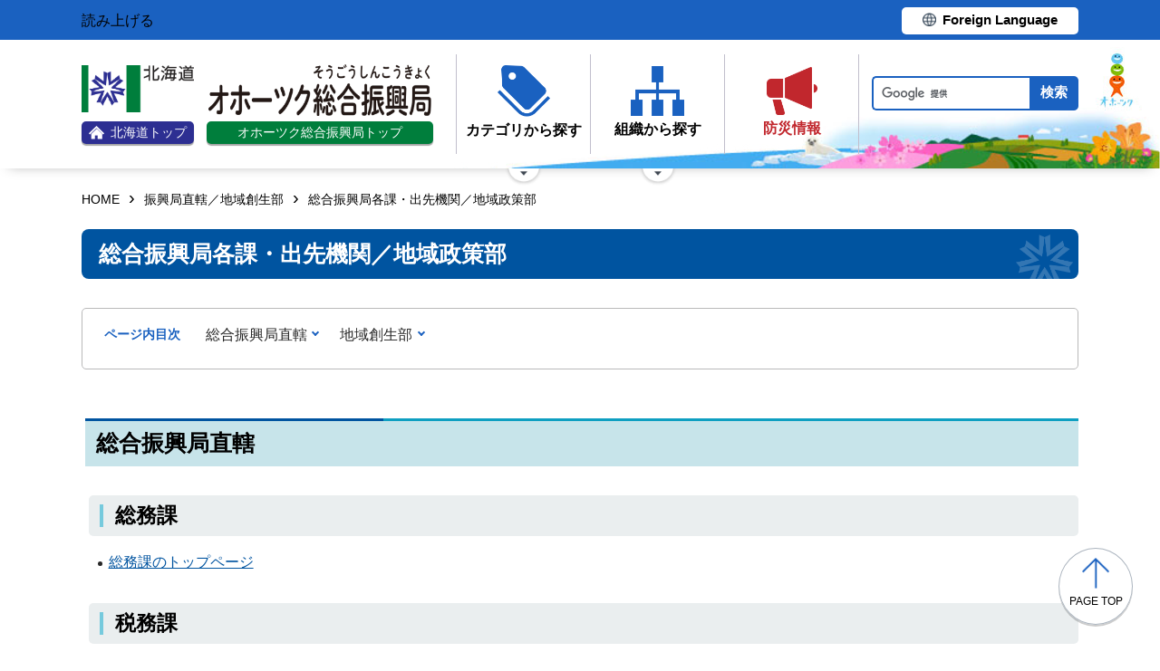

--- FILE ---
content_type: text/html; charset=UTF-8
request_url: https://www.okhotsk.pref.hokkaido.lg.jp/ts/
body_size: 4287
content:
<!doctype html>
<html lang="ja">

<head>
<meta charset="UTF-8" />
<title>総合振興局各課・出先機関／地域政策部 - 北海道オホーツク総合振興局のホームページ</title>
<link rel="stylesheet" media="all" href="/assets/cms/public.css" />
<script src="/assets/cms/public.js"></script>
<script>
//<![CDATA[

  SS.config = {"site_url":"/","kana_url":"/kana/","translate_url":"/translate/","theme":{},"recommend":{}};

//]]>
</script><meta name="keywords" content="振興局直轄／地域創生部, インフォメーション" />
<meta name="description" content="振興局各課・出先機関 振興局直轄 地域創生部 保健環境部 産業振興部 森林室 建設管理部 出先機関 総合振興局直轄..." />

	<meta name="viewport" content="width=device-width">
    <link href="https://www.pref.hokkaido.lg.jp/css/style.css" media="all" rel="stylesheet" />
    <link href="https://www.pref.hokkaido.lg.jp/css/style-o.css" media="all" rel="stylesheet" />
    <link href="/css/style.css" media="all" rel="stylesheet" />
    <script src="https://www.pref.hokkaido.lg.jp/js/common.js"></script>
    <script src="/js/common.js"></script>
    <!--
<script>
(function(d) {
  var config = {
    kitId: 'ziw5cbt',
    scriptTimeout: 3000,
    async: true
  },
  h=d.documentElement,t=setTimeout(function(){h.className=h.className.replace(/\bwf-loading\b/g,"")+" wf-inactive";},config.scriptTimeout),tk=d.createElement("script"),f=false,s=d.getElementsByTagName("script")[0],a;h.className+=" wf-loading";tk.src='https://use.typekit.net/'+config.kitId+'.js';tk.async=true;tk.onload=tk.onreadystatechange=function(){a=this.readyState;if(f||a&&a!="complete"&&a!="loaded")return;f=true;clearTimeout(t);try{Typekit.load(config)}catch(e){}};s.parentNode.insertBefore(tk,s)
})(document);
</script>

<script>
(function(d) {
  var config = {
    kitId: 'pax6zqs',
    scriptTimeout: 3000,
    async: true
  },
  h=d.documentElement,t=setTimeout(function(){h.className=h.className.replace(/\bwf-loading\b/g,"")+" wf-inactive";},config.scriptTimeout),tk=d.createElement("script"),f=false,s=d.getElementsByTagName("script")[0],a;h.className+=" wf-loading";tk.src='https://use.typekit.net/'+config.kitId+'.js';tk.async=true;tk.onload=tk.onreadystatechange=function(){a=this.readyState;if(f||a&&a!="complete"&&a!="loaded")return;f=true;clearTimeout(t);try{Typekit.load(config)}catch(e){}};s.parentNode.insertBefore(tk,s)
})(document);
</script>

<script>
 (function(d) {
   var config = {
     kitId: 'urw1nqv',
     scriptTimeout: 3000,
     async: true
   },
h=d.documentElement,t=setTimeout(function(){h.className=h.className.replace(/\bwf-loading\b/g,"")+" wf-inactive";},config.scriptTimeout),tk=d.createElement("script"),f=false,s=d.getElementsByTagName("script")[0],a;h.className+=" wf-loading";tk.src='https://use.typekit.net/'+config.kitId+'.js';tk.async=true;tk.onload=tk.onreadystatechange=function(){a=this.readyState;if(f||a&&a!="complete"&&a!="loaded")return;f=true;clearTimeout(t);try{Typekit.load(config)}catch(e){}};s.parentNode.insertBefore(tk,s)
 })(document);
</script>

<script>
(function(d) {
  var config = {
    kitId: 'jsw0pcp',
    scriptTimeout: 3000,
    async: true
  },
  h=d.documentElement,t=setTimeout(function(){h.className=h.className.replace(/\bwf-loading\b/g,"")+" wf-inactive";},config.scriptTimeout),tk=d.createElement("script"),f=false,s=d.getElementsByTagName("script")[0],a;h.className+=" wf-loading";tk.src='https://use.typekit.net/'+config.kitId+'.js';tk.async=true;tk.onload=tk.onreadystatechange=function(){a=this.readyState;if(f||a&&a!="complete"&&a!="loaded")return;f=true;clearTimeout(t);try{Typekit.load(config)}catch(e){}};s.parentNode.insertBefore(tk,s)
})(document);
</script>
-->
    <script src="https://cdn1.readspeaker.com/script/8605/webReader/webReader.js?pids=wr&amp;forceAdapter=ioshtml5&amp;disable=translation,lookup" type="text/javascript" id="rs_req_Init"></script>
<script type="text/javascript">window.rsConf = { general: { usePost: true } };</script>
    <style>
     #wrap #main-wrap {
       width: calc(100%)!important;
     }
  </style>
  



</head>

<body id="body--ts-index" class="body--ts">

    <div id="page" class="lower-page">
      <div id="tool">
  <div class="inner">
	<div class="voice-tool">
		<div id="readspeaker_button1" class="rs_skip rsbtn rs_preserve">
			<a href="https://app-eas.readspeaker.com/cgi-bin/rsent?customerid=8605&amp;lang=ja_jp&amp;readid=main&amp;url=" title="音声で読み上げる" rel="nofollow" class="rsbtn_play" accesskey="L">
				<span class="rsbtn_left rsimg rspart"><span class="rsbtn_text"><span>読み上げる</span></span></span>
				<span class="rsbtn_right rsimg rsplay rspart"></span>
			</a>
		</div>
	</div>
	<div class="lang-tool"><a class="linkBtn" href="https://www.pref.hokkaido.lg.jp/foreign/translate.html"><span>Foreign Language</span></a></div>
  </div>
</div>

      <header id="head">
        <div class="inner">
          <div class="site-head-l">
            <div class="site-id">
              <div class="logo"><a href="https://www.pref.hokkaido.lg.jp/"><img src="/img/logo.png" alt="" width="124" height="51.5"/><span class="top"><img src="/img/ic-hokkaido-top.png" alt="" width="17" height="15" /><span>北海道トップ</span></span></a></div>
<div class="logo-shinkokyoku"><a href="/"><img src="/img/okhotsk-logo.png" alt="" width="246" height="56.5"/><span class="top">オホーツク総合振興局トップ</span></a></div>
            </div>
            <div class="site-menu">
              <nav id="navi">
  <ul class="nav-item">
    <li class="navi-cat"><a href="/category/index.html"><span class="navi-btn"><img src="/img/ic-category.png" alt="" width="58" height="57" /><span class="text">カテゴリから探す</span></span></a>
      <span class="nav-sub">
        <ul class="nav-list">
          <li><a href="/category/d001/">公募・意見募集</a></li>
          <li><a href="/category/d002/">申請・手続き</a></li>
          <li><a href="/category/d003/">入札・調達・売却</a></li>
          <li><a href="/category/d004/">採用・試験・資格</a></li>
          <li><a href="/category/d005/">イベント・講習会・お知らせ</a></li>
          <li><a href="/category/d006/">総合案内・道政情報・税</a></li>
          <li><a href="/category/d007/">防災・くらし・人権・環境</a></li>
          <li><a href="/category/d008/">観光・道立施設・文化・スポーツ・国際</a></li>
          <li><a href="/category/d009/">健康・医療・福祉</a></li>
          <li><a href="/category/d010/">子育て・教育</a></li>
          <li><a href="/category/d011/">経済・雇用・産業</a></li>
          <li><a href="/category/d012/">まちづくり・地域振興</a></li>
        </ul>
      </span>
    </li>
    <li class="navi-org"><a href="/soshiki/index.html"><span class="navi-btn"><img src="/img/ic-organization.png" alt="" width="59" height="55" /><span class="text">組織から探す</span></span></a>
      <span class="nav-sub">
        <ul class="nav-list">
          <li><a href="/soshiki/index.html">総合振興局各課・出先機関</a></li>
          <li><a href="/link/kannai_kikan/index.html">オホーツク管内機関</a></li>
          <li><a href="/gyosei/machi/index.html">オホーツク管内の市町村</a></li>
          <li><a href="/link/do_desakikikan/index.html">本庁等出先機関</a></li>
          <li><a href="https://www.pref.hokkaido.lg.jp/soshiki/index.html"  class="internal">本庁各部・局・行政委員会</a></li>
          <li><a href="/gyosei/shicho/index.html"  class="internal">14総合振興局・振興局</a></li>
        </ul>
      </span>
    </li>
    <li class="navi-bosai"><a href="https://www.pref.hokkaido.lg.jp/sm/ktk/saigai-bousai.html"><span class="navi-btn"><img src="/img/ic-saigaiBosai.png" alt="" width="56" height="53" /><span class="text">防災<br />情報</span></span></a></li>
  </ul>
</nav>
            </div>
          </div>
          <div class="site-head-r">
            <div id="bosai"><ul></ul></div><!--only mb-->
            <div id="search-btn"><button type="button"><img class="s-open" src="/img/ic-search-mb.png" alt="" width="34" height="34" /><img class="s-close" src="/img/ic-search-close.png" alt="" width="28" height="28" /><span>検索</span></button></div><!--only mb-->
            <form id="cse-search-box" action="/search.html">
	<input name="cx" type="hidden" value="015791192620576126433:bsb6ds4imqa">
	<input name="ie" type="hidden" value="UTF-8">
	<input name="q" class="search-box">
	<input name="sa" class="search-button" type="submit" value="検索">
</form>
<script type="text/javascript" src="https://www.google.com/cse/brand?form=cse-search-box&lang=ja"></script>
            <div id="menu-btn"><a href="javascript:void(0);"><span></span><span></span><span></span><em class="open">メニュー</em><em class="close">閉じる</em></a></div><!--only mb-->
            <div id="gnavi"></div><!--only mb-->
          </div>
        </div><!--.inner-->
      </header>

      <div id="breadcrumb" class="inner">
        <div class="crumbs">
    <div class="crumb" itemscope itemtype="http://schema.org/BreadcrumbList">
      <span class="page" itemprop="itemListElement" itemscope itemtype="http://schema.org/ListItem"><span itemprop="name"><a itemprop="item" href="/">HOME</a></span><meta itemprop="position" content="1"></span><span class="separator">&rsaquo;</span><span class="page" itemprop="itemListElement" itemscope itemtype="http://schema.org/ListItem"><span itemprop="name"><a itemprop="item" href="/ts/">振興局直轄／地域創生部</a></span><meta itemprop="position" content="2"></span><span class="separator">&rsaquo;</span><span class="page" itemprop="itemListElement" itemscope itemtype="http://schema.org/ListItem"><span itemprop="name">総合振興局各課・出先機関／地域政策部</span><meta itemprop="position" content="3"></span>
    </div>
</div>

      </div><!--.inner-->
      <div class="voice-wrap inner"></div> <!--.inner only mb-->

      <main id="main" class="doc">
        <div id="wrap" class="inner">

          <div id="main-wrap">
            <header><h1 id="page-header" class="middle"><span>総合振興局各課・出先機関／地域政策部</span></h1></header>
            <div class="contents">
              <div class="yield">
                <!-- layout_yield -->    
    
    
    
    
    
    
    
    
    
    
    
    <article class="body">

  <div class="ss-alignment ss-alignment-flow"><h2 class="slvzr-first-child">総合振興局直轄</h2></div><div class="ss-alignment ss-alignment-flow"><h3>総務課</h3></div><div class="ss-alignment ss-alignment-flow"><ul>
	<li><a href="/ts/sum/index.html" title="総務課のトップページ">総務課のトップページ</a></li>
</ul></div><div class="ss-alignment ss-alignment-flow"><h3>税務課</h3></div><div class="ss-alignment ss-alignment-flow"><ul>
	<li><a href="/ts/zim/index.html">税務課のトップページ</a></li>
</ul></div><div class="ss-alignment ss-alignment-flow"><h3>北見道税事務所</h3></div><div class="ss-alignment ss-alignment-flow">
  <p>ウェブページはありません</p>
</div><div class="ss-alignment ss-alignment-flow"><h3>紋別道税事務所</h3></div><div class="ss-alignment ss-alignment-flow">
  <p>ウェブページはありません</p>
</div><div class="ss-alignment ss-alignment-flow"><h2 class="slvzr-first-child">地域創生部</h2></div><div class="ss-alignment ss-alignment-flow"><h3>地域政策課</h3></div><div class="ss-alignment ss-alignment-flow"><ul>
	<li><a href="/ts/tss/index.html">地域政策課のトップページ</a></li>
</ul></div>

</article>
    <section class="categories">
  <header><h2>カテゴリー</h2></header>
  <div class="nodes">
    <ul>
      <li><a href="/category/d006/information/">インフォメーション</a></li>
    </ul>
  </div>
</section>

    
    
    
    
    









  <footer class="contact">
    <h2>お問い合わせ</h2>
      <p class="group">オホーツク総合振興局</p>
      <p class="address-group"><span class="postal-code">〒093-8585</span><span class="address">網走市北7条西3丁目</span></p>
      <dl class="tel"><dt>電話:</dt><dd><a href="tel:0152410601">0152-41-0601</a></dd></dl>
      <dl class="fax"><dt>Fax:</dt><dd>0152-45-0336</dd></dl>
      <div class="inquiry-form"><a href="/inquiry/?group=37&amp;page=49650">お問い合わせフォーム</a></div>
  </footer>

    
    
    
    
    
    
<!-- /layout_yield -->
                <div class="uppate-date"><time datetime="2025-10-10">2025年10月10日</time></div>
              </div><!--.yield-->
              <nav class="ss-adobe-reader" style="display: none">Adobe Reader</nav>
            </div><!--.contents-->
            <div class="cc-license">
  <a href="/site-info/sitepolicy.html#chapter-3"><img src="/img/cc-by.png" alt="cc-by" width="88" height="31" /></a>
</div>
          </div><!--#main-wrap-->
        </div><!--.wrap .inner-->
      </main><!-- /#main -->

      <p id="scrollTop"><a href="#page"><img src="/img/ic-pagetop.png" alt="" width="30" height="34" /><span lang="en">page top</span></a></p>
      <footer id="foot">
        <nav id="footer-navi">
  <div class="inner">
    <div class="fnav-btn">
      <p class="fnav-contact"><a href="/site-info/contact.html">お問合せ・相談窓口</a></p>
      <p class="fnav-guide"><a href="/chosha/index.html">庁舎のご案内</a></p>
    </div>
    <ul>
      <li><a href="/site-info/sitepolicy.html">サイトポリシー</a></li>
      <li><a href="https://www.pref.hokkaido.lg.jp/site-info/kojinjoho.html">個人情報の取扱いについて </a></li>
      <li><a href="/sitemap/index.html">サイトマップ</a></li>
      <li><a href="https://www.pref.hokkaido.lg.jp/ss/dtf/opendata/opendata.html">北海道のオープンデータの取組</a></li>
    </ul>
  </div><!--.inner-->
</nav>
<address>
  <div class="inner">
    <span class="addr">〒093-8585&nbsp;<br />網走市北7条西3丁目&nbsp;&nbsp;<br />電話番号 <span><a href="tel:0152410603">0152-41-0603</a></span>（総合案内）</span>
    <span class="work-time">一般的な業務時間：8時45分から17時30分<br />（土日祝日および12月29日～1月3日はお休み）</span>
  </div>
</address>
        <div id="copyright"><small>&copy; 2021 HOKKAIDO GOVERNMENT</small></div>
      </footer>

    </div><!-- /#page -->
  <script type="text/javascript" src="/_Incapsula_Resource?SWJIYLWA=719d34d31c8e3a6e6fffd425f7e032f3&ns=1&cb=1424292348" async></script></body>

</html>


--- FILE ---
content_type: text/css
request_url: https://www.okhotsk.pref.hokkaido.lg.jp/css/style.css
body_size: 2540
content:
@media -sass-debug-info{filename{font-family:file\:\/\/\/var\/www\/shirasagi\/public\/sites\/o\/k\/h\/o\/t\/s\/k\/_\/css\/style\.scss}line{font-family:\000036}}
#head:before {
  position: absolute;
  content: '';
  bottom: 64px;
  right: 20px;
  width: 51px;
  height: 70px;
  background: url("../img/img-okhotsk-chara.png") no-repeat right bottom/51px;
  z-index: -1;
}
@media only screen and (max-width: 640px) {
@media -sass-debug-info{filename{font-family:file\:\/\/\/var\/www\/shirasagi\/public\/sites\/o\/k\/h\/o\/t\/s\/k\/_\/css\/style\.scss}line{font-family:\000036}}
  #head:before {
    width: 102px;
    height: 100px;
    bottom: 24%;
    right: 13vw;
    background-size: 10vw;
  }
}
@media -sass-debug-info{filename{font-family:file\:\/\/\/var\/www\/shirasagi\/public\/sites\/o\/k\/h\/o\/t\/s\/k\/_\/css\/style\.scss}line{font-family:\0000323}}
#head:after {
  width: 779px;
  background: url("../img/img-bgHead-okhotsk.png") no-repeat right bottom;
  box-shadow: none;
  z-index: -2;
}
@media only screen and (max-width: 640px) {
@media -sass-debug-info{filename{font-family:file\:\/\/\/var\/www\/shirasagi\/public\/sites\/o\/k\/h\/o\/t\/s\/k\/_\/css\/style\.scss}line{font-family:\0000323}}
  #head:after {
    width: 100%;
    background-size: contain;
  }
}

@media -sass-debug-info{filename{font-family:file\:\/\/\/var\/www\/shirasagi\/public\/sites\/o\/k\/h\/o\/t\/s\/k\/_\/css\/style\.scss}line{font-family:\0000335}}
#head .inner .site-head-l {
  -webkit-align-items: center;
  align-items: center;
}
@media -sass-debug-info{filename{font-family:file\:\/\/\/var\/www\/shirasagi\/public\/sites\/o\/k\/h\/o\/t\/s\/k\/_\/css\/style\.scss}line{font-family:\0000338}}
#head .inner .site-head-l .site-id a {
  display: block;
}
@media -sass-debug-info{filename{font-family:file\:\/\/\/var\/www\/shirasagi\/public\/sites\/o\/k\/h\/o\/t\/s\/k\/_\/css\/style\.scss}line{font-family:\0000340}}
#head .inner .site-head-l .site-id a img {
  display: block;
  margin: 0 auto;
}
@media -sass-debug-info{filename{font-family:file\:\/\/\/var\/www\/shirasagi\/public\/sites\/o\/k\/h\/o\/t\/s\/k\/_\/css\/style\.scss}line{font-family:\0000344}}
#head .inner .site-head-l .site-id a .top {
  margin-top: 10px;
}
@media -sass-debug-info{filename{font-family:file\:\/\/\/var\/www\/shirasagi\/public\/sites\/o\/k\/h\/o\/t\/s\/k\/_\/css\/style\.scss}line{font-family:\0000348}}
#head .inner .site-head-l .site-id .logo {
  display: inline-block;
  vertical-align: bottom;
  margin-right: 10px;
}
@media only screen and (max-width: 640px) {
@media -sass-debug-info{filename{font-family:file\:\/\/\/var\/www\/shirasagi\/public\/sites\/o\/k\/h\/o\/t\/s\/k\/_\/css\/style\.scss}line{font-family:\0000352}}
  #head .inner .site-head-l .site-id .logo a > img {
    width: 112px;
  }
}
@media -sass-debug-info{filename{font-family:file\:\/\/\/var\/www\/shirasagi\/public\/sites\/o\/k\/h\/o\/t\/s\/k\/_\/css\/style\.scss}line{font-family:\0000357}}
#head .inner .site-head-l .site-id .logo .top img {
  margin: 0;
}
@media -sass-debug-info{filename{font-family:file\:\/\/\/var\/www\/shirasagi\/public\/sites\/o\/k\/h\/o\/t\/s\/k\/_\/css\/style\.scss}line{font-family:\0000361}}
#head .inner .site-head-l .site-id .logo-shinkokyoku {
  display: inline-block;
  vertical-align: bottom;
}
@media -sass-debug-info{filename{font-family:file\:\/\/\/var\/www\/shirasagi\/public\/sites\/o\/k\/h\/o\/t\/s\/k\/_\/css\/style\.scss}line{font-family:\0000365}}
#head .inner .site-head-l .site-id .logo-shinkokyoku a .top {
  display: -webkit-flex;
  display: flex;
  -webkit-align-items: center;
  align-items: center;
  -webkit-justify-content: center;
  justify-content: center;
  width: 250px;
  margin-top: 6px;
  background: #007e3c;
  font-size: 1.4rem;
  border-radius: 5px;
  color: #fff;
  font-weight: normal;
  box-shadow: 0px 2px 1px 0px rgba(0, 0, 0, 0.35);
}
@media -sass-debug-info{filename{font-family:file\:\/\/\/var\/www\/shirasagi\/public\/sites\/o\/k\/h\/o\/t\/s\/k\/_\/css\/style\.scss}line{font-family:\0000378}}
#head .inner .site-head-l .site-id .logo-shinkokyoku a:hover {
  opacity: .80;
  filter: alpha(opacity=80);
  transition: opacity .3s;
}
@media -sass-debug-info{filename{font-family:file\:\/\/\/var\/www\/shirasagi\/public\/sites\/o\/k\/h\/o\/t\/s\/k\/_\/css\/style\.scss}line{font-family:\0000380}}
#head .inner .site-head-l .site-id .logo-shinkokyoku a:hover img {
  opacity: 1;
}

@media -sass-debug-info{filename{font-family:file\:\/\/\/var\/www\/shirasagi\/public\/sites\/o\/k\/h\/o\/t\/s\/k\/_\/css\/style\.scss}line{font-family:\0000389}}
.site-head-r #s_keyword, .site-head-r .search-box {
  width: 12em;
  max-width: 180px;
}

@media -sass-debug-info{filename{font-family:file\:\/\/\/var\/www\/shirasagi\/public\/sites\/o\/k\/h\/o\/t\/s\/k\/_\/css\/style\.scss}line{font-family:\0000393}}
.site-head-r input[type="submit"], .site-head-r .search-button {
  padding: 0 10px;
}

@media -sass-debug-info{filename{font-family:file\:\/\/\/var\/www\/shirasagi\/public\/sites\/o\/k\/h\/o\/t\/s\/k\/_\/css\/style\.scss}line{font-family:\0000396}}
.site-menu #navi ul.nav-item > li::before {
  bottom: -37px;
}

/* for SP header */
@media only screen and (max-width: 640px) {
@media -sass-debug-info{filename{font-family:file\:\/\/\/var\/www\/shirasagi\/public\/sites\/o\/k\/h\/o\/t\/s\/k\/_\/css\/style\.scss}line{font-family:\00003102}}
  #page {
    position: relative;
  }
@media -sass-debug-info{filename{font-family:file\:\/\/\/var\/www\/shirasagi\/public\/sites\/o\/k\/h\/o\/t\/s\/k\/_\/css\/style\.scss}line{font-family:\00003104}}
  #page #tool {
    position: absolute;
    right: 0;
    top: 0;
    z-index: 9999;
  }
@media -sass-debug-info{filename{font-family:file\:\/\/\/var\/www\/shirasagi\/public\/sites\/o\/k\/h\/o\/t\/s\/k\/_\/css\/style\.scss}line{font-family:\00003109}}
  #page #tool .inner {
    -webkit-justify-content: center;
    justify-content: center;
    width: 40vw;
    max-height: 50px;
    height: calc(8vw + 8px);
    padding: 0;
  }
@media -sass-debug-info{filename{font-family:file\:\/\/\/var\/www\/shirasagi\/public\/sites\/o\/k\/h\/o\/t\/s\/k\/_\/css\/style\.scss}line{font-family:\00003115}}
  #page #tool .inner .lang-tool {
    display: -webkit-flex;
    display: flex;
    -webkit-justify-content: center;
    justify-content: center;
    -webkit-align-items: center;
    align-items: center;
  }
@media -sass-debug-info{filename{font-family:file\:\/\/\/var\/www\/shirasagi\/public\/sites\/o\/k\/h\/o\/t\/s\/k\/_\/css\/style\.scss}line{font-family:\00003119}}
  #page #tool .inner .lang-tool a {
    width: 34vw;
    min-width: auto;
    padding: 3px 0 4px;
  }
@media -sass-debug-info{filename{font-family:file\:\/\/\/var\/www\/shirasagi\/public\/sites\/o\/k\/h\/o\/t\/s\/k\/_\/css\/style\.scss}line{font-family:\00003123}}
  #page #tool .inner .lang-tool a span {
    font-size: calc(1.4rem + .5vw);
  }

@media -sass-debug-info{filename{font-family:file\:\/\/\/var\/www\/shirasagi\/public\/sites\/o\/k\/h\/o\/t\/s\/k\/_\/css\/style\.scss}line{font-family:\00003132}}
  #head:after {
    width: 84vw;
  }
@media -sass-debug-info{filename{font-family:file\:\/\/\/var\/www\/shirasagi\/public\/sites\/o\/k\/h\/o\/t\/s\/k\/_\/css\/style\.scss}line{font-family:\00003135}}
  #head .inner {
    -webkit-flex-wrap: nowrap;
    flex-wrap: nowrap;
    -webkit-align-items: flex-start;
    align-items: flex-start;
    padding: 8px 10px 12px;
  }
@media -sass-debug-info{filename{font-family:file\:\/\/\/var\/www\/shirasagi\/public\/sites\/o\/k\/h\/o\/t\/s\/k\/_\/css\/style\.scss}line{font-family:\00003139}}
  #head .inner .site-head-l {
    -webkit-justify-content: flex-start;
    justify-content: flex-start;
  }
@media -sass-debug-info{filename{font-family:file\:\/\/\/var\/www\/shirasagi\/public\/sites\/o\/k\/h\/o\/t\/s\/k\/_\/css\/style\.scss}line{font-family:\00003141}}
  #head .inner .site-head-l .site-id {
    width: 48vw;
  }
@media -sass-debug-info{filename{font-family:file\:\/\/\/var\/www\/shirasagi\/public\/sites\/o\/k\/h\/o\/t\/s\/k\/_\/css\/style\.scss}line{font-family:\00003143}}
  #head .inner .site-head-l .site-id .logo {
    margin-right: 0;
    display: block;
    margin-bottom: 18px;
  }
@media -sass-debug-info{filename{font-family:file\:\/\/\/var\/www\/shirasagi\/public\/sites\/o\/k\/h\/o\/t\/s\/k\/_\/css\/style\.scss}line{font-family:\00003147}}
  #head .inner .site-head-l .site-id .logo a {
    display: flex;
  }
@media -sass-debug-info{filename{font-family:file\:\/\/\/var\/www\/shirasagi\/public\/sites\/o\/k\/h\/o\/t\/s\/k\/_\/css\/style\.scss}line{font-family:\00003149}}
  #head .inner .site-head-l .site-id .logo a img {
    height: 46.5px !important;
  }
@media -sass-debug-info{filename{font-family:file\:\/\/\/var\/www\/shirasagi\/public\/sites\/o\/k\/h\/o\/t\/s\/k\/_\/css\/style\.scss}line{font-family:\00003152}}
  #head .inner .site-head-l .site-id .logo a .top {
    margin-top: 0;
    margin-left: 2vw;
    width: 100%;
    height: 30px;
  }
@media -sass-debug-info{filename{font-family:file\:\/\/\/var\/www\/shirasagi\/public\/sites\/o\/k\/h\/o\/t\/s\/k\/_\/css\/style\.scss}line{font-family:\00003157}}
  #head .inner .site-head-l .site-id .logo a .top img {
    width: 20px;
    height: 18px !important;
  }
@media -sass-debug-info{filename{font-family:file\:\/\/\/var\/www\/shirasagi\/public\/sites\/o\/k\/h\/o\/t\/s\/k\/_\/css\/style\.scss}line{font-family:\00003161}}
  #head .inner .site-head-l .site-id .logo a .top span {
    font-size: 2.8vw;
  }
@media -sass-debug-info{filename{font-family:file\:\/\/\/var\/www\/shirasagi\/public\/sites\/o\/k\/h\/o\/t\/s\/k\/_\/css\/style\.scss}line{font-family:\00003165}}
  #head .inner .site-head-l .site-id .logo-shinkokyoku a .top {
    font-size: 1.5rem;
  }
@media -sass-debug-info{filename{font-family:file\:\/\/\/var\/www\/shirasagi\/public\/sites\/o\/k\/h\/o\/t\/s\/k\/_\/css\/style\.scss}line{font-family:\00003168}}
  #head .inner .site-head-r {
    margin-top: 56px;
  }
@media -sass-debug-info{filename{font-family:file\:\/\/\/var\/www\/shirasagi\/public\/sites\/o\/k\/h\/o\/t\/s\/k\/_\/css\/style\.scss}line{font-family:\00003170}}
  #head .inner .site-head-r #bosai, #head .inner .site-head-r #menu-btn {
    width: 15.5vw;
  }
@media -sass-debug-info{filename{font-family:file\:\/\/\/var\/www\/shirasagi\/public\/sites\/o\/k\/h\/o\/t\/s\/k\/_\/css\/style\.scss}line{font-family:\00003173}}
  #head .inner .site-head-r #search-btn {
    width: 14vw;
  }
@media -sass-debug-info{filename{font-family:file\:\/\/\/var\/www\/shirasagi\/public\/sites\/o\/k\/h\/o\/t\/s\/k\/_\/css\/style\.scss}line{font-family:\00003179}}
  #head #menu-btn.active:before {
    top: -26px;
  }
@media -sass-debug-info{filename{font-family:file\:\/\/\/var\/www\/shirasagi\/public\/sites\/o\/k\/h\/o\/t\/s\/k\/_\/css\/style\.scss}line{font-family:\00003182}}
  #head #menu-btn.active:after {
    height: 26px;
    bottom: -24px;
  }
@media -sass-debug-info{filename{font-family:file\:\/\/\/var\/www\/shirasagi\/public\/sites\/o\/k\/h\/o\/t\/s\/k\/_\/css\/style\.scss}line{font-family:\00003187}}
  #head .site-head-r form,
  #head #gnavi {
    top: 184px;
  }

@media -sass-debug-info{filename{font-family:file\:\/\/\/var\/www\/shirasagi\/public\/sites\/o\/k\/h\/o\/t\/s\/k\/_\/css\/style\.scss}line{font-family:\00003193}}
  .openSearch #search-btn:before {
    height: 26px;
    top: -26px;
  }
@media -sass-debug-info{filename{font-family:file\:\/\/\/var\/www\/shirasagi\/public\/sites\/o\/k\/h\/o\/t\/s\/k\/_\/css\/style\.scss}line{font-family:\00003197}}
  .openSearch #search-btn:after {
    height: 24px;
    bottom: -24px;
  }
}
@media only screen and (max-width: 536px) {
@media -sass-debug-info{filename{font-family:file\:\/\/\/var\/www\/shirasagi\/public\/sites\/o\/k\/h\/o\/t\/s\/k\/_\/css\/style\.scss}line{font-family:\00003205}}
  #page #tool .inner .lang-tool a {
    width: 37vw;
  }
@media -sass-debug-info{filename{font-family:file\:\/\/\/var\/www\/shirasagi\/public\/sites\/o\/k\/h\/o\/t\/s\/k\/_\/css\/style\.scss}line{font-family:\00003207}}
  #page #tool .inner .lang-tool a span {
    display: block;
    padding-left: 4vw;
    background-position: left 4px center;
    background-size: 3vw;
    font-size: 3vw;
  }

@media -sass-debug-info{filename{font-family:file\:\/\/\/var\/www\/shirasagi\/public\/sites\/o\/k\/h\/o\/t\/s\/k\/_\/css\/style\.scss}line{font-family:\00003216}}
  #head .inner {
    padding: 8px 10px 6px;
  }
@media -sass-debug-info{filename{font-family:file\:\/\/\/var\/www\/shirasagi\/public\/sites\/o\/k\/h\/o\/t\/s\/k\/_\/css\/style\.scss}line{font-family:\00003219}}
  #head .inner .site-head-l .site-id {
    width: 48vw;
    min-width: auto;
    margin-right: 12px;
  }
@media -sass-debug-info{filename{font-family:file\:\/\/\/var\/www\/shirasagi\/public\/sites\/o\/k\/h\/o\/t\/s\/k\/_\/css\/style\.scss}line{font-family:\00003225}}
  #head .inner .site-head-l .site-id .logo > a .top {
    height: 6vw;
  }
@media -sass-debug-info{filename{font-family:file\:\/\/\/var\/www\/shirasagi\/public\/sites\/o\/k\/h\/o\/t\/s\/k\/_\/css\/style\.scss}line{font-family:\00003228}}
  #head .inner .site-head-l .site-id .logo > a > img {
    max-width: 112px !important;
    width: auto;
    height: 8vw !important;
  }
@media -sass-debug-info{filename{font-family:file\:\/\/\/var\/www\/shirasagi\/public\/sites\/o\/k\/h\/o\/t\/s\/k\/_\/css\/style\.scss}line{font-family:\00003234}}
  #head .inner .site-head-l .site-id .logo > a .top img {
    max-width: 16px !important;
    width: auto;
    max-height: 14px;
    height: auto !important;
  }
@media -sass-debug-info{filename{font-family:file\:\/\/\/var\/www\/shirasagi\/public\/sites\/o\/k\/h\/o\/t\/s\/k\/_\/css\/style\.scss}line{font-family:\00003243}}
  #head .inner .site-head-l .site-id .logo-shinkokyoku {
    display: block;
    width: auto;
  }
@media -sass-debug-info{filename{font-family:file\:\/\/\/var\/www\/shirasagi\/public\/sites\/o\/k\/h\/o\/t\/s\/k\/_\/css\/style\.scss}line{font-family:\00003246}}
  #head .inner .site-head-l .site-id .logo-shinkokyoku a .top {
    width: auto;
  }
@media -sass-debug-info{filename{font-family:file\:\/\/\/var\/www\/shirasagi\/public\/sites\/o\/k\/h\/o\/t\/s\/k\/_\/css\/style\.scss}line{font-family:\00003252}}
  #head .inner .site-head-r {
    margin-top: calc(8vw + 20px );
    padding: 0;
  }
@media -sass-debug-info{filename{font-family:file\:\/\/\/var\/www\/shirasagi\/public\/sites\/o\/k\/h\/o\/t\/s\/k\/_\/css\/style\.scss}line{font-family:\00003255}}
  #head .inner .site-head-r #bosai, #head .inner .site-head-r #menu-btn {
    width: 14.5vw;
  }
@media -sass-debug-info{filename{font-family:file\:\/\/\/var\/www\/shirasagi\/public\/sites\/o\/k\/h\/o\/t\/s\/k\/_\/css\/style\.scss}line{font-family:\00003258}}
  #head .inner .site-head-r #search-btn {
    width: 13vw;
  }
@media -sass-debug-info{filename{font-family:file\:\/\/\/var\/www\/shirasagi\/public\/sites\/o\/k\/h\/o\/t\/s\/k\/_\/css\/style\.scss}line{font-family:\00003262}}
  #head .inner .site-head-r form,
  #head .inner #gnavi {
    top: calc(100vw * 0.18 + 78px);
  }

@media -sass-debug-info{filename{font-family:file\:\/\/\/var\/www\/shirasagi\/public\/sites\/o\/k\/h\/o\/t\/s\/k\/_\/css\/style\.scss}line{font-family:\00003268}}
  #menu-btn a em,
  #search-btn button span,
  #bosai ul li a .navi-btn .text {
    font-size: calc(1.6vw + 8px);
  }
}
@media only screen and (max-width: 420px) {
@media -sass-debug-info{filename{font-family:file\:\/\/\/var\/www\/shirasagi\/public\/sites\/o\/k\/h\/o\/t\/s\/k\/_\/css\/style\.scss}line{font-family:\00003278}}
  #head .inner .site-head-l .site-id .logo {
    margin-bottom: 3vw;
  }
@media -sass-debug-info{filename{font-family:file\:\/\/\/var\/www\/shirasagi\/public\/sites\/o\/k\/h\/o\/t\/s\/k\/_\/css\/style\.scss}line{font-family:\00003282}}
  #head .inner .site-head-l .site-id .logo a .top span {
    font-size: 2.4vw;
    padding-left: 1vw;
  }
@media -sass-debug-info{filename{font-family:file\:\/\/\/var\/www\/shirasagi\/public\/sites\/o\/k\/h\/o\/t\/s\/k\/_\/css\/style\.scss}line{font-family:\00003286}}
  #head .inner .site-head-l .site-id .logo a .top img {
    max-width: 12px !important;
    max-height: 10px;
  }
@media -sass-debug-info{filename{font-family:file\:\/\/\/var\/www\/shirasagi\/public\/sites\/o\/k\/h\/o\/t\/s\/k\/_\/css\/style\.scss}line{font-family:\00003293}}
  #head .inner .site-head-l .site-id .logo-shinkokyoku a .top {
    font-size: 3.5vw;
  }
@media -sass-debug-info{filename{font-family:file\:\/\/\/var\/www\/shirasagi\/public\/sites\/o\/k\/h\/o\/t\/s\/k\/_\/css\/style\.scss}line{font-family:\00003295}}
  #head .inner .site-head-r {
    margin-top: 12vw;
  }
@media -sass-debug-info{filename{font-family:file\:\/\/\/var\/www\/shirasagi\/public\/sites\/o\/k\/h\/o\/t\/s\/k\/_\/css\/style\.scss}line{font-family:\00003297}}
  #head .inner .site-head-r #bosai {
    width: 13vw;
  }
@media -sass-debug-info{filename{font-family:file\:\/\/\/var\/www\/shirasagi\/public\/sites\/o\/k\/h\/o\/t\/s\/k\/_\/css\/style\.scss}line{font-family:\00003300}}
  #head .inner .site-head-r #search-btn button,
  #head .inner .site-head-r #bosai ul li a .navi-btn {
    padding: 4px 0;
  }
@media -sass-debug-info{filename{font-family:file\:\/\/\/var\/www\/shirasagi\/public\/sites\/o\/k\/h\/o\/t\/s\/k\/_\/css\/style\.scss}line{font-family:\00003304}}
  #head .inner .site-head-r #search-btn button span,
  #head .inner .site-head-r #bosai ul li a .navi-btn .text {
    padding-top: 4px;
  }
@media -sass-debug-info{filename{font-family:file\:\/\/\/var\/www\/shirasagi\/public\/sites\/o\/k\/h\/o\/t\/s\/k\/_\/css\/style\.scss}line{font-family:\00003308}}
  #head .inner .site-head-r #bosai ul li a .navi-btn .text br {
    display: block;
  }
@media -sass-debug-info{filename{font-family:file\:\/\/\/var\/www\/shirasagi\/public\/sites\/o\/k\/h\/o\/t\/s\/k\/_\/css\/style\.scss}line{font-family:\00003310}}
  #head .inner .site-head-r #menu-btn a span {
    width: 36px;
  }
@media -sass-debug-info{filename{font-family:file\:\/\/\/var\/www\/shirasagi\/public\/sites\/o\/k\/h\/o\/t\/s\/k\/_\/css\/style\.scss}line{font-family:\00003312}}
  #head .inner .site-head-r #menu-btn a span:first-child {
    top: 5px;
  }
@media -sass-debug-info{filename{font-family:file\:\/\/\/var\/www\/shirasagi\/public\/sites\/o\/k\/h\/o\/t\/s\/k\/_\/css\/style\.scss}line{font-family:\00003315}}
  #head .inner .site-head-r #menu-btn a span:nth-child(2) {
    top: 18px;
  }
@media -sass-debug-info{filename{font-family:file\:\/\/\/var\/www\/shirasagi\/public\/sites\/o\/k\/h\/o\/t\/s\/k\/_\/css\/style\.scss}line{font-family:\00003318}}
  #head .inner .site-head-r #menu-btn a span:nth-child(3) {
    top: 29px;
  }
@media -sass-debug-info{filename{font-family:file\:\/\/\/var\/www\/shirasagi\/public\/sites\/o\/k\/h\/o\/t\/s\/k\/_\/css\/style\.scss}line{font-family:\00003322}}
  #head .inner .site-head-r #menu-btn a em {
    padding: 42px 0 4px;
  }
@media -sass-debug-info{filename{font-family:file\:\/\/\/var\/www\/shirasagi\/public\/sites\/o\/k\/h\/o\/t\/s\/k\/_\/css\/style\.scss}line{font-family:\00003326}}
  #head .inner .site-head-r #menu-btn.active a :nth-child(3) {
    top: 26px;
  }
@media -sass-debug-info{filename{font-family:file\:\/\/\/var\/www\/shirasagi\/public\/sites\/o\/k\/h\/o\/t\/s\/k\/_\/css\/style\.scss}line{font-family:\00003330}}
  #head .inner .site-head-r form,
  #head .inner #gnavi {
    top: calc(100vw * 0.18 + 75px);
  }
}
@media only screen and (max-width: 400px) {
@media -sass-debug-info{filename{font-family:file\:\/\/\/var\/www\/shirasagi\/public\/sites\/o\/k\/h\/o\/t\/s\/k\/_\/css\/style\.scss}line{font-family:\00003339}}
  #head .inner .site-head-r #menu-btn a em {
    font-size: 1.1rem;
  }
@media -sass-debug-info{filename{font-family:file\:\/\/\/var\/www\/shirasagi\/public\/sites\/o\/k\/h\/o\/t\/s\/k\/_\/css\/style\.scss}line{font-family:\00003342}}
  #head .inner .site-head-r form,
  #head .inner #gnavi {
    top: calc(100vw * 0.18 + 68px);
  }
}
@media -sass-debug-info{filename{font-family:file\:\/\/\/var\/www\/shirasagi\/public\/sites\/o\/k\/h\/o\/t\/s\/k\/_\/css\/style\.scss}line{font-family:\00003351}}
#search .search-inner .search-left #search-org ul li:nth-child(3n),
#search .search-inner .search-left #search-org ul li {
  width: 33%;
}
@media only screen and (max-width: 640px) {
@media -sass-debug-info{filename{font-family:file\:\/\/\/var\/www\/shirasagi\/public\/sites\/o\/k\/h\/o\/t\/s\/k\/_\/css\/style\.scss}line{font-family:\00003351}}
  #search .search-inner .search-left #search-org ul li:nth-child(3n),
  #search .search-inner .search-left #search-org ul li {
    width: 100%;
  }
}

@media -sass-debug-info{filename{font-family:file\:\/\/\/var\/www\/shirasagi\/public\/sites\/o\/k\/h\/o\/t\/s\/k\/_\/css\/style\.scss}line{font-family:\00003362}}
#search .search-inner .search-right #search-frequent ul li.sinsei a {
  background: url(../img/ic-sinsei.png) no-repeat center top 24%/58px;
}
@media -sass-debug-info{filename{font-family:file\:\/\/\/var\/www\/shirasagi\/public\/sites\/o\/k\/h\/o\/t\/s\/k\/_\/css\/style\.scss}line{font-family:\00003365}}
#search .search-inner .search-right #search-frequent ul li.aids a {
  background: url(../img/ic-aids.png) no-repeat center top 24%/58px;
}
@media -sass-debug-info{filename{font-family:file\:\/\/\/var\/www\/shirasagi\/public\/sites\/o\/k\/h\/o\/t\/s\/k\/_\/css\/style\.scss}line{font-family:\00003368}}
#search .search-inner .search-right #search-frequent ul li.dogcat a {
  background: url(../img/ic-dogcat.png) no-repeat center top 24%/62px;
}
@media -sass-debug-info{filename{font-family:file\:\/\/\/var\/www\/shirasagi\/public\/sites\/o\/k\/h\/o\/t\/s\/k\/_\/css\/style\.scss}line{font-family:\00003371}}
#search .search-inner .search-right #search-frequent ul li.press a {
  background: url(../img/ic-press.png) no-repeat center top 24%/59px;
}

@media -sass-debug-info{filename{font-family:file\:\/\/\/var\/www\/shirasagi\/public\/sites\/o\/k\/h\/o\/t\/s\/k\/_\/css\/style\.scss}line{font-family:\00003378}}
.cat.cms-tab-6747-1,
.cat.cms-tab-6746-1 {
  background: #006837;
}

@media -sass-debug-info{filename{font-family:file\:\/\/\/var\/www\/shirasagi\/public\/sites\/o\/k\/h\/o\/t\/s\/k\/_\/css\/style\.scss}line{font-family:\00003382}}
.cat.cms-tab-6747-2,
.cat.cms-tab-6746-2 {
  background: #963e0e;
}

@media -sass-debug-info{filename{font-family:file\:\/\/\/var\/www\/shirasagi\/public\/sites\/o\/k\/h\/o\/t\/s\/k\/_\/css\/style\.scss}line{font-family:\00003386}}
.cat.cms-tab-6747-3,
.cat.cms-tab-6746-3 {
  background: #2e3192;
}

@media -sass-debug-info{filename{font-family:file\:\/\/\/var\/www\/shirasagi\/public\/sites\/o\/k\/h\/o\/t\/s\/k\/_\/css\/style\.scss}line{font-family:\00003394}}
#ad .ad-right {
  width: 230px;
}
@media only screen and (max-width: 640px) {
@media -sass-debug-info{filename{font-family:file\:\/\/\/var\/www\/shirasagi\/public\/sites\/o\/k\/h\/o\/t\/s\/k\/_\/css\/style\.scss}line{font-family:\00003394}}
  #ad .ad-right {
    width: 100%;
  }
}
@media -sass-debug-info{filename{font-family:file\:\/\/\/var\/www\/shirasagi\/public\/sites\/o\/k\/h\/o\/t\/s\/k\/_\/css\/style\.scss}line{font-family:\00003399}}
#ad .ad-right .header h2 {
  margin-bottom: 8px;
  padding: 0;
}
@media -sass-debug-info{filename{font-family:file\:\/\/\/var\/www\/shirasagi\/public\/sites\/o\/k\/h\/o\/t\/s\/k\/_\/css\/style\.scss}line{font-family:\00003403}}
#ad .ad-right .ad-about li a br {
  display: none;
}
@media -sass-debug-info{filename{font-family:file\:\/\/\/var\/www\/shirasagi\/public\/sites\/o\/k\/h\/o\/t\/s\/k\/_\/css\/style\.scss}line{font-family:\00003405}}
#ad .ad-left {
  width: calc(100% - 230px);
  display: -webkit-flex;
  display: flex;
  -webkit-align-items: center;
  align-items: center;
}
@media only screen and (max-width: 640px) {
@media -sass-debug-info{filename{font-family:file\:\/\/\/var\/www\/shirasagi\/public\/sites\/o\/k\/h\/o\/t\/s\/k\/_\/css\/style\.scss}line{font-family:\00003405}}
  #ad .ad-left {
    width: 100%;
  }
}
@media -sass-debug-info{filename{font-family:file\:\/\/\/var\/www\/shirasagi\/public\/sites\/o\/k\/h\/o\/t\/s\/k\/_\/css\/style\.scss}line{font-family:\00003412}}
#ad .ad-left .ads-banners .banners span {
  margin: 0 10px 24px 10px;
}

@media -sass-debug-info{filename{font-family:file\:\/\/\/var\/www\/shirasagi\/public\/sites\/o\/k\/h\/o\/t\/s\/k\/_\/css\/style\.scss}line{font-family:\00003420}}
#pickup {
  background: #015096 url(../img/img-pickup.jpg) no-repeat center/28px;
  background-size: cover;
}

@media -sass-debug-info{filename{font-family:file\:\/\/\/var\/www\/shirasagi\/public\/sites\/o\/k\/h\/o\/t\/s\/k\/_\/css\/style\.scss}line{font-family:\00003427}}
#foot address .inner:before {
  position: absolute;
  content: "";
  width: 166px;
  height: 109px;
  top: 0;
  left: -28px;
  background: url(../img/img-footer-hokkaido.png) no-repeat left center;
}
@media only screen and (max-width: 1120px) {
@media -sass-debug-info{filename{font-family:file\:\/\/\/var\/www\/shirasagi\/public\/sites\/o\/k\/h\/o\/t\/s\/k\/_\/css\/style\.scss}line{font-family:\00003427}}
  #foot address .inner:before {
    left: 0;
  }
}
@media only screen and (max-width: 640px) {
@media -sass-debug-info{filename{font-family:file\:\/\/\/var\/www\/shirasagi\/public\/sites\/o\/k\/h\/o\/t\/s\/k\/_\/css\/style\.scss}line{font-family:\00003427}}
  #foot address .inner:before {
    top: -112px;
    left: 45%;
    transform: translateX(-50%);
  }
}

@media -sass-debug-info{filename{font-family:file\:\/\/\/var\/www\/shirasagi\/public\/sites\/o\/k\/h\/o\/t\/s\/k\/_\/css\/style\.scss}line{font-family:\00003444}}
#foot address .inner:after {
  position: absolute;
  content: "";
  width: 120px;
  height: 20px;
  top: 64px;
  left: 53px;
  background: url(../img/txt-hokkaido.png) no-repeat left bottom/116px;
}
@media only screen and (max-width: 1120px) {
@media -sass-debug-info{filename{font-family:file\:\/\/\/var\/www\/shirasagi\/public\/sites\/o\/k\/h\/o\/t\/s\/k\/_\/css\/style\.scss}line{font-family:\00003444}}
  #foot address .inner:after {
    left: 81px;
  }
}
@media only screen and (max-width: 640px) {
@media -sass-debug-info{filename{font-family:file\:\/\/\/var\/www\/shirasagi\/public\/sites\/o\/k\/h\/o\/t\/s\/k\/_\/css\/style\.scss}line{font-family:\00003444}}
  #foot address .inner:after {
    top: -47px;
    left: 55%;
    transform: translateX(-50%);
  }
}

@media -sass-debug-info{filename{font-family:file\:\/\/\/var\/www\/shirasagi\/public\/sites\/o\/k\/h\/o\/t\/s\/k\/_\/css\/style\.scss}line{font-family:\00003464}}
#page-header.cat {
  background: #0054a0 url(../img/img-cat-head.jpg) no-repeat center;
}


--- FILE ---
content_type: application/javascript
request_url: https://www.okhotsk.pref.hokkaido.lg.jp/js/common.js
body_size: -83
content:
$(function() {

// Tabs Category
/* top #recent  */
  $('#recent .cms-tabs #cms-tab-6747-0 header h2, .cms-tabs #cms-tab-6746-0 header h2').text('すべて');



});
